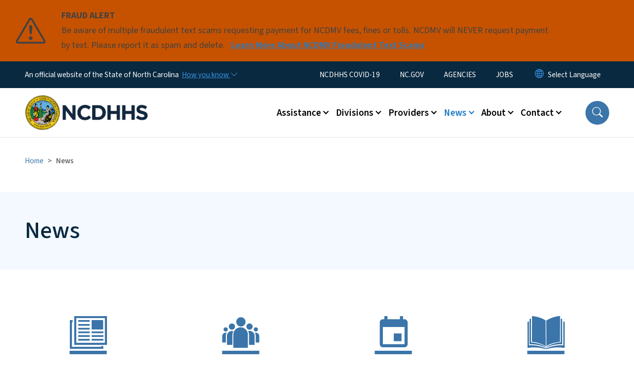

--- FILE ---
content_type: text/html; charset=UTF-8
request_url: https://www.ncdhhs.gov/news?field_press_release_terms_target_id=307&page=31
body_size: 59861
content:

<!DOCTYPE html>
<html lang="en" dir="ltr" prefix="og: https://ogp.me/ns#">
  <head>
    <meta name="color-scheme" content="only light">
    <meta charset="utf-8" />
<script async src="https://www.googletagmanager.com/gtag/js?id=UA-64719732-1"></script>
<script>window.dataLayer = window.dataLayer || [];function gtag(){dataLayer.push(arguments)};gtag("js", new Date());gtag("set", "developer_id.dMDhkMT", true);gtag("config", "UA-64719732-1", {"groups":"default","anonymize_ip":true,"page_placeholder":"PLACEHOLDER_page_path","allow_ad_personalization_signals":false});(function(w,d,s,l,i){w[l]=w[l]||[];w[l].push({'gtm.start': 
new Date().getTime(),event:'gtm.js'});var f=d.getElementsByTagName(s)[0], 
j=d.createElement(s),dl=l!='dataLayer'?'&l='+l:'';j.async=true;j.src= 
'https://www.googletagmanager.com/gtm.js?id='+i+dl;f.parentNode.insertBefore(j,f); 
})(window,document,'script','dataLayer','GTM-WXRGFKL');</script>
<meta name="description" content="NC DHHS news, events and press releases." />
<link rel="canonical" href="https://www.ncdhhs.gov/news" />
<meta name="Generator" content="Drupal 10 (https://www.drupal.org)" />
<meta name="MobileOptimized" content="width" />
<meta name="HandheldFriendly" content="true" />
<meta name="viewport" content="width=device-width, initial-scale=1, shrink-to-fit=no" />
<meta http-equiv="x-ua-compatible" content="ie=edge" />
<link rel="icon" href="https://files.nc.gov/dhhs/FAVICON.png?VersionId=zVneQ14tIdUFZNilAuN9wuTKiD_7QyUl" type="image/png" />

    <title>NC DHHS: News</title>
    <link rel="stylesheet" media="all" href="/sites/default/files/css/css_b7USVWuzi70dri5xZxpvxf06jgYK5Lv1n0DmYpoPkmQ.css?delta=0&amp;language=en&amp;theme=nc_barrio&amp;include=[base64]" />
<link rel="stylesheet" media="all" href="/sites/default/files/css/css_e587F07mdMdm9-U-aWbZW9GCJ-Sky_EB-zlPoZDaarA.css?delta=1&amp;language=en&amp;theme=nc_barrio&amp;include=[base64]" />
<link rel="stylesheet" media="all" href="//cdn.jsdelivr.net/npm/bootstrap@5.1.3/dist/css/bootstrap.min.css" />
<link rel="stylesheet" media="print" href="/sites/default/files/css/css_VtV1del7JwTpT3qojr6doeuPxoPvYdsbVbxF4qYKJdw.css?delta=3&amp;language=en&amp;theme=nc_barrio&amp;include=[base64]" />
<link rel="stylesheet" media="all" href="/sites/default/files/css/css_gW0XM9cdworcKIKr-to5Ojfl3FEzJe3pBIbvZLieCoo.css?delta=4&amp;language=en&amp;theme=nc_barrio&amp;include=[base64]" />
<link rel="stylesheet" media="print" href="/sites/default/files/css/css_e1lmvH3soUf6HZ_O5AicZVAsI69O2FDWEUWBavkagzQ.css?delta=5&amp;language=en&amp;theme=nc_barrio&amp;include=[base64]" />
<link rel="stylesheet" media="all" href="/sites/default/files/css/css_mCDneRJM_cogNKhfoh-D2nXOwsXCOzykfIMu8rTbKFA.css?delta=6&amp;language=en&amp;theme=nc_barrio&amp;include=[base64]" />

    
  </head>
  <body class="layout-no-sidebars has-featured-top page-node-915 path-node node--type-landing-page">
    <a href="#main-content" class="visually-hidden focusable skip-link">
      Skip to main content
    </a>
    
      <div class="dialog-off-canvas-main-canvas" data-off-canvas-main-canvas>
    <div id="page-wrapper">
  <div id="page">
    <header id="header" class="header" role="banner" aria-label="Site header">
                    <div class="highlighted container-fluid g-0">
          <div class="container-fluid section clearfix" role="alert">
              <div id="block-ncalertsblock-2" class="block block-ncalert block-nc-alert-block">
  
    
      <div class="content">
      
    <div id="alerts" data-alerts-hash="c894974485fc6cc84d713ac01c8c96e5" class="carousel slide alerts" data-bs-ride="false" data-bs-interval="10000" data-bs-touch="false">
    <div class="carousel-inner">
              <div class="carousel-item alert-item warning active" data-paths="">
          <div id="43d4377bdd75300b17f75dece6da7ca3" class="alert-box">
            <span class="alert-icon" aria-hidden="true">
              <svg xmlns="http://www.w3.org/2000/svg" width="60" height="60" fill="currentColor" class="bi bi-exclamation-triangle" viewBox="0 0 16 16">
              <path d="M7.938 2.016A.13.13 0 0 1 8.002 2a.13.13 0 0 1 .063.016.146.146 0 0 1 .054.057l6.857 11.667c.036.06.035.124.002.183a.163.163 0 0 1-.054.06.116.116 0 0 1-.066.017H1.146a.115.115 0 0 1-.066-.017.163.163 0 0 1-.054-.06.176.176 0 0 1 .002-.183L7.884 2.073a.147.147 0 0 1 .054-.057zm1.044-.45a1.13 1.13 0 0 0-1.96 0L.165 13.233c-.457.778.091 1.767.98 1.767h13.713c.889 0 1.438-.99.98-1.767L8.982 1.566z"/>
              <path d="M7.002 12a1 1 0 1 1 2 0 1 1 0 0 1-2 0zM7.1 5.995a.905.905 0 1 1 1.8 0l-.35 3.507a.552.552 0 0 1-1.1 0L7.1 5.995z"/>
              </svg>
            </span>
            <div class="message" role="alert">
              <strong class="alert-type">FRAUD ALERT</strong>
              <p>Be aware of multiple fraudulent text scams requesting payment for NCDMV fees, fines or tolls. NCDMV will NEVER request payment by text. Please report it as spam and delete.
                                  <a href="https://www.ncdot.gov/news/press-releases/Pages/2025/2025-06-03-ncdmv-scam-fraudulent-text-messages.aspx" class="alert-link" aria-label="Read More Be aware of multiple fraudulent text scams requesting payment for NCDMV fees, fines or tolls. NCDMV will NEVER request payment by text. Please report it as spam and delete.">
                                          Learn More About NCDMV Fraudulent Text Scams
                                      </a>
                              </p>
            </div>
          </div>
        </div>
              </div>

    </div>
  </div>
<div id="block-nc-barrio-styling" class="block-content-basic block block-block-content block-block-contentcfcc4714-a205-4a53-bc54-921b3c1ad6bf">
  
    
      <div class="content">
      
            <div class="clearfix text-formatted field field--name-body field--type-text-with-summary field--label-hidden field__item"><style>
article .paragraph--type--text:has(tableau-viz){
max-width: 100% !important;;
width: 100% !important;
margin: 0 auto;
}
article .paragraphs-item-one-column.px-5:has(tableau-viz) {
padding-left: 0 !important;
padding-right: 0 !important;
}
.paragraph--type--section.full-bleed .paragraph--type--text {
      max-width: 770px;
}
/* Temporary style to make CTA cards consistent heights */
.paragraph--type--cta-card {width:100%;}
.paragraph--type--cta-card a:has(.meta) {align-self: stretch;}
</style></div>
      
    </div>
  </div>


          </div>
        </div>
                              <div class="navbar" id="navbar-top">
                          
              
              <div class="official-website">
                <span class="d-none d-sm-inline">An official website of the State of North Carolina</span>
                <span class="d-sm-none d-inline">An official website of NC</span>
                <button
                  type="button"
                  data-bs-toggle="collapse"
                  data-bs-target="#officialNC"
                  aria-label="How you know"
                  aria-expanded="false"
                  aria-controls="collapseExample"
                  class="how-you-know-btn">
                  <span class="d-none d-sm-inline">How you know <i class="bi-chevron-down"></i></span>
                  <span class="d-sm-none d-inline"><i class="bi bi-info-circle"></i></span>
                </button>
              </div>
              <div class="collapse official-website" id="officialNC">
                <div class="privacy-security">
                  <div class="p-2">
                    <i class="bi bi-info-circle h3 float-start pe-2"></i>
                    <p>State Government websites value user privacy. To learn more, <a href="https://www.nc.gov/privacy">view our full privacy policy</a>.</p>
                  </div>
                  <div class="p-2">
                    <i class="bi bi-lock h3 float-start pe-2"></i>
                    <p>Secure websites use HTTPS certificates. A lock icon or https:// means you’ve safely connected to the official website.</p>
                  </div>
                </div>
              </div>
                              <div class="form-inline navbar-form ml-auto">
                    <section class="row region region-top-header-form">
    <nav role="navigation" aria-labelledby="block-utilitymenu-menu" id="block-utilitymenu" class="block block-menu navigation menu--enterprise-nav-menu">
            
  <div class="visually-hidden" id="block-utilitymenu-menu">Utility Menu</div>
  

        
                  <ul class="clearfix nav" data-component-id="bootstrap_barrio:menu">
                    <li class="nav-item">
                <a href="https://covid19.ncdhhs.gov/" class="nav-link nav-link-https--covid19ncdhhsgov-">NCDHHS COVID-19</a>
              </li>
                <li class="nav-item">
                <a href="https://www.nc.gov/" class="nav-link nav-link-https--wwwncgov-">NC.GOV</a>
              </li>
                <li class="nav-item">
                <a href="https://www.nc.gov/agencies" class="nav-link nav-link-https--wwwncgov-agencies">AGENCIES</a>
              </li>
                <li class="nav-item">
                <a href="https://www.nc.gov/jobs" class="nav-link nav-link-https--wwwncgov-jobs">JOBS</a>
              </li>
        </ul>
  



  </nav>
<div id="block-gtranslate-2" class="block block-gtranslate block-gtranslate-block">
  
    
      <div class="content">
      
<div class="gtranslate_wrapper"></div><script>window.gtranslateSettings = {"switcher_horizontal_position":"inline","switcher_vertical_position":"inline","horizontal_position":"inline","vertical_position":"inline","float_switcher_open_direction":"bottom","switcher_open_direction":"bottom","default_language":"en","native_language_names":1,"detect_browser_language":0,"add_new_line":1,"select_language_label":"Select Language","flag_size":32,"flag_style":"2d","globe_size":60,"alt_flags":[],"wrapper_selector":".gtranslate_wrapper","url_structure":"none","custom_domains":null,"languages":["en","ar","zh-TW","hi","pl","pt","ru","es","sr","vi","th","ht","hmn","km","lo","so","am"],"custom_css":""};</script><script>(function(){var js = document.createElement('script');js.setAttribute('src', 'https://cdn.gtranslate.net/widgets/latest/dropdown.js');js.setAttribute('data-gt-orig-url', '/news');js.setAttribute('data-gt-orig-domain', 'www.ncdhhs.gov');document.body.appendChild(js);})();</script>
    </div>
  </div>

  </section>

                </div>
                                      </div>
                <div class="navbar navbar-expand-xl" id="navbar-main">
                        <section class="nc_header region region-header">
          <a href="/" title="Home" rel="home" class="navbar-brand">
              <img src="https://files.nc.gov/dhhs/dhhs-logo.png?VersionId=Dhyqssg3vNb6LxP0hZJT3qqbhvnGtNwC" alt="Home" class="img-fluid d-inline-block align-top" />
                </a>
  
  </section>

                          <button class="navbar-toggler navbar-toggler-right collapsed" type="button" data-bs-toggle="collapse" data-bs-target="#CollapsingNavbar" aria-controls="CollapsingNavbar" aria-expanded="false" aria-label="Toggle navigation"><span class="navbar-toggler-icon"></span></button>
              <div class="collapse navbar-collapse justify-content-end" id="CollapsingNavbar">
                  <section class="main-menu-nav container-md  region region-primary-menu">
    <nav role="navigation" aria-label="Main Menu"  id="block-mainmenu-2" class="block block-menu navigation menu--main">
            
  <p class="visually-hidden" id="block-mainmenu-2-menu">Main menu</p>
  

        
              <ul class="clearfix navbar-nav">
    
    
          
      <li class="nav-item menu-item--expanded dropdown">
                          <a href="/assistance" class="nav-link dropdown-toggle nav-link--assistance" data-bs-toggle="dropdown" aria-expanded="false" aria-haspopup="true" role="button" data-drupal-link-system-path="node/3767">Assistance</a>
                                                      <ul class="dropdown-menu dropdown-menu-lg-end">
    
                                            <li class="dropdown-item landing-page "><a href="/assistance" class="nav-link nav-link--assistance" data-drupal-link-system-path="node/3767">Assistance</a></li>
    
          
      <li class="dropdown-item">
                          <a href="/assistance/ada-and-civil-rights-grievance-procedure" class="nav-link--assistance-ada-and-civil-rights-grievance-procedure" data-drupal-link-system-path="node/1876">ADA and Civil Rights Grievance Procedure</a>
              </li>
          
      <li class="dropdown-item menu-item--collapsed">
                          <a href="/assistance/division-aging-assistance" class="nav-link--assistance-division-aging-assistance" data-drupal-link-system-path="node/916">Division of Aging Assistance</a>
              </li>
          
      <li class="dropdown-item">
                          <a href="https://www.ncdhhs.gov/divisions/vocational-rehabilitation-services" class="nav-link-https--wwwncdhhsgov-divisions-vocational-rehabilitation-services">Assistive Technology</a>
              </li>
          
      <li class="dropdown-item menu-item--collapsed">
                          <a href="/assistance/childrens-services" class="nav-link--assistance-childrens-services" data-drupal-link-system-path="node/905">Children&#039;s Services</a>
              </li>
          
      <li class="dropdown-item">
                          <a href="https://www.ncdhhs.gov/divisions/mental-health-developmental-disabilities-and-substance-use-services/crisis-services" class="nav-link-https--wwwncdhhsgov-divisions-mental-health-developmental-disabilities-and-substance-use-services-crisis-services">Crisis Services</a>
              </li>
          
      <li class="dropdown-item">
                          <a href="https://www.ncdhhs.gov/divisions/dsb/deaf-blind-services" class="nav-link-https--wwwncdhhsgov-divisions-dsb-deaf-blind-services">Deaf-Blind Services </a>
              </li>
          
      <li class="dropdown-item menu-item--collapsed">
                          <a href="/assistance/disability-services" class="nav-link--assistance-disability-services" data-drupal-link-system-path="node/906">Disability Services</a>
              </li>
          
      <li class="dropdown-item menu-item--collapsed">
                          <a href="/assistance/guardianship" class="nav-link--assistance-guardianship" data-drupal-link-system-path="node/917">Guardianship</a>
              </li>
          
      <li class="dropdown-item menu-item--collapsed">
                          <a href="/assistance/hearing-loss" class="nav-link--assistance-hearing-loss" data-drupal-link-system-path="node/907">Hearing Loss</a>
              </li>
          
      <li class="dropdown-item menu-item--collapsed">
                          <a href="/assistance/low-income-services" class="nav-link--assistance-low-income-services" data-drupal-link-system-path="node/908">Low-Income Services</a>
              </li>
          
      <li class="dropdown-item">
                          <a href="/assistance/medicaid" class="nav-link--assistance-medicaid" data-drupal-link-system-path="node/1801">Medicaid</a>
              </li>
          
      <li class="dropdown-item">
                          <a href="/assistance/mental-health-and-substance-use-disorders" class="nav-link--assistance-mental-health-and-substance-use-disorders" data-drupal-link-system-path="node/909">Assistance with Mental Health, Developmental Disabilities, Substance Use and Traumatic Brain Injury</a>
              </li>
          
      <li class="dropdown-item">
                          <a href="https://www.ncdhhs.gov/divisions/mental-health-developmental-disabilities-and-substance-use-services/crisis-services" class="nav-link-https--wwwncdhhsgov-divisions-mental-health-developmental-disabilities-and-substance-use-services-crisis-services">Mental Health Crisis Services </a>
              </li>
          
      <li class="dropdown-item">
                          <a href="/assistance/notice-informing-individuals-about-nondiscrimination-and-accessibility-requirements" class="nav-link--assistance-notice-informing-individuals-about-nondiscrimination-and-accessibility-requirements" data-drupal-link-system-path="node/3744">Nondiscrimination and Accessibility Requirements</a>
              </li>
          
      <li class="dropdown-item">
                          <a href="/assistance/north-carolina-reproductive-health-services" class="nav-link--assistance-north-carolina-reproductive-health-services" data-drupal-link-system-path="node/918">North Carolina Reproductive Health Services</a>
              </li>
          
      <li class="dropdown-item">
                          <a href="/assistance/unemployment-services" class="nav-link--assistance-unemployment-services" data-drupal-link-system-path="node/3695">Unemployment Services</a>
              </li>
          
      <li class="dropdown-item">
                          <a href="/assistance/veterans-services" class="nav-link--assistance-veterans-services" data-drupal-link-system-path="node/919">Veteran&#039;s Services</a>
              </li>
          
      <li class="dropdown-item">
                          <a href="https://www.ncdhhs.gov/divisions/services-blind/vision-loss" class="nav-link-https--wwwncdhhsgov-divisions-services-blind-vision-loss">Vision Loss </a>
              </li>
          
      <li class="dropdown-item">
                          <a href="/assistance/vital-records" class="nav-link--assistance-vital-records" data-drupal-link-system-path="node/904">Vital Records</a>
              </li>
          
      <li class="dropdown-item menu-item--collapsed">
                          <a href="/assistance/disaster-preparation-and-recovery" class="nav-link--assistance-disaster-preparation-and-recovery" data-drupal-link-system-path="node/951">Disaster Preparation and Recovery</a>
              </li>
        </ul>
  
              </li>
          
      <li class="nav-item menu-item--expanded dropdown">
                          <a href="/divisions-and-programmatic-offices" class="nav-link dropdown-toggle nav-link--divisions-and-programmatic-offices" data-bs-toggle="dropdown" aria-expanded="false" aria-haspopup="true" role="button" data-drupal-link-system-path="node/1836">Divisions</a>
                                                      <ul class="dropdown-menu dropdown-menu-lg-end">
    
                                            <li class="dropdown-item landing-page "><a href="/divisions-and-programmatic-offices" class="nav-link nav-link--divisions-and-programmatic-offices" data-drupal-link-system-path="node/1836">Divisions</a></li>
    
          
      <li class="dropdown-item menu-item--collapsed">
                          <a href="/divisions/division-aging" class="nav-link--divisions-division-aging" data-drupal-link-system-path="node/922">Aging</a>
              </li>
          
      <li class="dropdown-item menu-item--collapsed">
                          <a href="/divisions/division-child-and-family-well-being" class="nav-link--divisions-division-child-and-family-well-being">Child and Family Well-Being</a>
              </li>
          
      <li class="dropdown-item menu-item--collapsed">
                          <a href="https://ncchildcare.ncdhhs.gov/" class="nav-link-https--ncchildcarencdhhsgov-">Child Development And Early Education </a>
              </li>
          
      <li class="dropdown-item menu-item--collapsed">
                          <a href="/divisions/disability-determination-services" class="nav-link--divisions-disability-determination-services" data-drupal-link-system-path="node/2114">Disability Determination Services</a>
              </li>
          
      <li class="dropdown-item menu-item--collapsed">
                          <a href="/eipd" class="nav-link--eipd" data-drupal-link-system-path="node/931">Employment and Independence for People with Disabilities</a>
              </li>
          
      <li class="dropdown-item menu-item--collapsed">
                          <a href="https://medicaid.ncdhhs.gov/" class="nav-link-https--medicaidncdhhsgov-">Health Benefits (NC Medicaid)</a>
              </li>
          
      <li class="dropdown-item menu-item--collapsed">
                          <a href="/divisions/health-service-regulation" class="nav-link--divisions-health-service-regulation" data-drupal-link-system-path="node/928">Health Service Regulation</a>
              </li>
          
      <li class="dropdown-item menu-item--collapsed">
                          <a href="/divisions/mhddsus" class="nav-link--divisions-mhddsus" data-drupal-link-system-path="node/924">Mental Health, Developmental Disabilities and Substance Use Services</a>
              </li>
          
      <li class="dropdown-item menu-item--collapsed">
                          <a href="/divisions/office-economic-opportunity" class="nav-link--divisions-office-economic-opportunity" data-drupal-link-system-path="node/3422">Office of Economic Opportunity</a>
              </li>
          
      <li class="dropdown-item menu-item--collapsed">
                          <a href="/divisions/office-minority-health-and-health-disparities" class="nav-link--divisions-office-minority-health-and-health-disparities" data-drupal-link-system-path="node/3494">Office of Minority Health and Health Disparities</a>
              </li>
          
      <li class="dropdown-item menu-item--collapsed">
                          <a href="/divisions/orh" class="nav-link--divisions-orh" data-drupal-link-system-path="node/932">Office of Rural Health</a>
              </li>
          
      <li class="dropdown-item menu-item--collapsed">
                          <a href="/divisions/public-health" class="nav-link--divisions-public-health" data-drupal-link-system-path="node/933">Public Health</a>
              </li>
          
      <li class="dropdown-item menu-item--collapsed">
                          <a href="/divisions/services-blind" class="nav-link--divisions-services-blind" data-drupal-link-system-path="node/925">Services for the Blind</a>
              </li>
          
      <li class="dropdown-item menu-item--collapsed">
                          <a href="/divisions/services-deaf-and-hard-hearing-dsdhh" class="nav-link--divisions-services-deaf-and-hard-hearing-dsdhh" data-drupal-link-system-path="node/927">Services for the Deaf and Hard of Hearing (DSDHH)</a>
              </li>
          
      <li class="dropdown-item menu-item--collapsed">
                          <a href="/divisions/social-services" class="nav-link--divisions-social-services" data-drupal-link-system-path="node/930">Social Services</a>
              </li>
          
      <li class="dropdown-item menu-item--collapsed">
                          <a href="/divisions/state-operated-healthcare-facilities" class="nav-link--divisions-state-operated-healthcare-facilities" data-drupal-link-system-path="node/921">State Operated Healthcare Facilities</a>
              </li>
        </ul>
  
              </li>
          
      <li class="nav-item menu-item--expanded dropdown">
                          <a href="/providers" class="nav-link dropdown-toggle nav-link--providers" data-bs-toggle="dropdown" aria-expanded="false" aria-haspopup="true" role="button" data-drupal-link-system-path="node/911">Providers</a>
                                                      <ul class="dropdown-menu dropdown-menu-lg-end">
    
                                            <li class="dropdown-item landing-page "><a href="/providers" class="nav-link nav-link--providers" data-drupal-link-system-path="node/911">Providers</a></li>
    
          
      <li class="dropdown-item menu-item--collapsed">
                          <a href="/providers/licensure" class="nav-link--providers-licensure" data-drupal-link-system-path="node/912">Licensure</a>
              </li>
          
      <li class="dropdown-item menu-item--collapsed">
                          <a href="/providers/provider-information" class="nav-link--providers-provider-information" data-drupal-link-system-path="node/913">Provider Information</a>
              </li>
          
      <li class="dropdown-item">
                          <a href="/providers/lme-mco-directory" class="nav-link--providers-lme-mco-directory" data-drupal-link-system-path="node/920">LME-MCO Directory</a>
              </li>
          
      <li class="dropdown-item">
                          <a href="https://policies.ncdhhs.gov/" class="nav-link-https--policiesncdhhsgov-">Policies, Manuals and Forms</a>
              </li>
        </ul>
  
              </li>
          
      <li class="nav-item menu-item--expanded active dropdown">
                          <a href="/news" class="nav-link active dropdown-toggle nav-link--news" data-bs-toggle="dropdown" aria-expanded="false" aria-haspopup="true" role="button" data-drupal-link-system-path="node/915">News</a>
                                                      <ul class="dropdown-menu dropdown-menu-lg-end">
    
                                            <li class="dropdown-item landing-page "><a href="/news" class="nav-link nav-link--news" data-drupal-link-system-path="node/915">News</a></li>
    
          
      <li class="dropdown-item">
                          <a href="/press-releases" class="nav-link--press-releases" data-drupal-link-system-path="press-releases">Press Releases</a>
              </li>
          
      <li class="dropdown-item">
                          <a href="/upcoming-events" class="nav-link--upcoming-events" data-drupal-link-system-path="upcoming-events">Events</a>
              </li>
          
      <li class="dropdown-item">
                          <a href="/news/newsletter-articles" class="nav-link--news-newsletter-articles" data-drupal-link-system-path="news/newsletter-articles">Newsletter Articles</a>
              </li>
          
      <li class="dropdown-item">
                          <a href="/news/follow-ncdhhs-social-media" class="nav-link--news-follow-ncdhhs-social-media" data-drupal-link-system-path="node/4279">Follow NCDHHS on Social Media</a>
              </li>
        </ul>
  
              </li>
          
      <li class="nav-item menu-item--expanded dropdown">
                          <a href="/about-dhhs" class="nav-link dropdown-toggle nav-link--about-dhhs" data-bs-toggle="dropdown" aria-expanded="false" aria-haspopup="true" role="button" data-drupal-link-system-path="node/914">About</a>
                                                      <ul class="dropdown-menu dropdown-menu-lg-end">
    
                                            <li class="dropdown-item landing-page "><a href="/about-dhhs" class="nav-link nav-link--about-dhhs" data-drupal-link-system-path="node/914">About</a></li>
    
          
      <li class="dropdown-item menu-item--collapsed">
                          <a href="/about/administrative-divisions-and-offices" class="nav-link--about-administrative-divisions-and-offices" data-drupal-link-system-path="node/1786">Administrative Offices</a>
              </li>
          
      <li class="dropdown-item menu-item--collapsed">
                          <a href="/about/data-dashboards-action-planswhite-papers" class="nav-link--about-data-dashboards-action-planswhite-papers" data-drupal-link-system-path="node/3477">Data Dashboards, Action Plans/White Papers</a>
              </li>
          
      <li class="dropdown-item menu-item--collapsed">
                          <a href="/about/department-initiatives" class="nav-link--about-department-initiatives" data-drupal-link-system-path="node/1875">Department Initiatives</a>
              </li>
          
      <li class="dropdown-item menu-item--collapsed">
                          <a href="/about/dhhs-mission-vision-values-and-goals" class="nav-link--about-dhhs-mission-vision-values-and-goals" data-drupal-link-system-path="node/937">DHHS Mission, Vision, Values and Goals</a>
              </li>
          
      <li class="dropdown-item">
                          <a href="https://www.ncdhhs.gov/about/administrative-offices/office-secretary/secretarial-directives" class="nav-link-https--wwwncdhhsgov-about-administrative-offices-office-secretary-secretarial-directives">Directives</a>
              </li>
          
      <li class="dropdown-item">
                          <a href="/about/federal-government-shutdown" class="nav-link--about-federal-government-shutdown" data-drupal-link-system-path="node/2292">Federal Government Shutdown</a>
              </li>
          
      <li class="dropdown-item menu-item--collapsed">
                          <a href="/about/grant-opportunities" class="nav-link--about-grant-opportunities" data-drupal-link-system-path="node/1852">Grant Opportunities</a>
              </li>
          
      <li class="dropdown-item menu-item--collapsed">
                          <a href="/about/leadership" class="nav-link--about-leadership" data-drupal-link-system-path="node/940">Leadership</a>
              </li>
          
      <li class="dropdown-item">
                          <a href="/about/overview" class="nav-link--about-overview" data-drupal-link-system-path="node/1784">Overview</a>
              </li>
          
      <li class="dropdown-item menu-item--collapsed">
                          <a href="/about/priority-goals" class="nav-link--about-priority-goals" data-drupal-link-system-path="node/3250">Priority Goals</a>
              </li>
        </ul>
  
              </li>
          
      <li class="nav-item menu-item--expanded dropdown">
                          <a href="/contact" class="nav-link dropdown-toggle nav-link--contact" data-bs-toggle="dropdown" aria-expanded="false" aria-haspopup="true" role="button" data-drupal-link-system-path="node/1799">Contact</a>
                                                      <ul class="dropdown-menu dropdown-menu-lg-end">
    
                                            <li class="dropdown-item landing-page "><a href="/contact" class="nav-link nav-link--contact" data-drupal-link-system-path="node/1799">Contact</a></li>
    
          
      <li class="dropdown-item">
                          <a href="/contact/division-contacts" class="nav-link--contact-division-contacts" data-drupal-link-system-path="node/259">Division Contacts</a>
              </li>
          
      <li class="dropdown-item">
                          <a href="/contact/hotlines" class="nav-link--contact-hotlines" data-drupal-link-system-path="node/260">Hotlines</a>
              </li>
          
      <li class="dropdown-item">
                          <a href="/contact/report-fraud" class="nav-link--contact-report-fraud" data-drupal-link-system-path="node/1800">Report Fraud</a>
              </li>
          
      <li class="dropdown-item">
                          <a href="/contact/vendor-resources" class="nav-link--contact-vendor-resources" data-drupal-link-system-path="node/2575">Vendor Resources</a>
              </li>
        </ul>
  
              </li>
        </ul>
  


  </nav>
<nav role="navigation" aria-labelledby="block-utilitymenu-2-menu" id="block-utilitymenu-2" class="block block-menu navigation menu--enterprise-nav-menu">
            
  <h2 class="visually-hidden" id="block-utilitymenu-2-menu">Utility Menu</h2>
  

        
                  <ul class="clearfix nav" data-component-id="bootstrap_barrio:menu">
                    <li class="nav-item">
                <a href="https://covid19.ncdhhs.gov/" class="nav-link nav-link-https--covid19ncdhhsgov-">NCDHHS COVID-19</a>
              </li>
                <li class="nav-item">
                <a href="https://www.nc.gov/" class="nav-link nav-link-https--wwwncgov-">NC.GOV</a>
              </li>
                <li class="nav-item">
                <a href="https://www.nc.gov/agencies" class="nav-link nav-link-https--wwwncgov-agencies">AGENCIES</a>
              </li>
                <li class="nav-item">
                <a href="https://www.nc.gov/jobs" class="nav-link nav-link-https--wwwncgov-jobs">JOBS</a>
              </li>
        </ul>
  



  </nav>

  </section>

                  <div class="form-inline navbar-form justify-content-end">
                    
                    <div id="search-icon" tabindex="0" role="button" aria-pressed="false" aria-label="Search"><i class="bi bi-search"></i></div>
                  </div>
              </div>
                                            </div>
          </header>
                  <div class="featured-top">
          <aside class="featured-top__inner section container-fluid clearfix" role="complementary">
              <section class="container-fluid region region-featured-top">
    <div id="block-ncsearchblock-2" class="block block-ncsearch block-nc-search-block">
  
    
      <div class="content">
      
<form class="nc-search-block-form" data-drupal-selector="nc-search-block-form" action="/search/cse" method="get" id="nc-search-block-form" accept-charset="UTF-8">
  




        
  <div class="js-form-item js-form-type-search form-type-search js-form-item-keys form-item-keys form-no-label mb-3">
          <label for="edit-keys" class="visually-hidden">Search</label>
                    <input title="Enter the terms you wish to search for." data-drupal-selector="edit-keys" data-msg-maxlength="Search field has a maximum length of 128." type="search" id="edit-keys" name="keys" value="" size="15" maxlength="128" class="form-search form-control" />

                      </div>
<div data-drupal-selector="edit-actions" class="form-actions js-form-wrapper form-wrapper mb-3" id="edit-actions"><input id="search-button" aria-label="search" role="search" data-drupal-selector="edit-submit" type="submit" value="Search" class="button js-form-submit form-submit btn btn-primary form-control" />
</div>

</form>

    </div>
  </div>
<div class="views-element-container block block-views block-views-blocksite-page-hero-image-block-1" id="block-views-block-site-page-hero-image-block-1">
  
    
      <div class="content">
      <div><div class="view view-site-page-hero-image view-id-site_page_hero_image view-display-id-block_1 js-view-dom-id-c68b26ba48c82fb77c4efea2b44c3de8c717651789514c43bc22c2e911c5c82f">
  
    
      
  
          </div>
</div>

    </div>
  </div>

  </section>

                      </aside>
        </div>
              <div id="main-wrapper" class="layout-main-wrapper clearfix">
              <div id="main" class="container-fluid ">
                                          <div id="block-breadcrumbs" class="block block-system block-system-breadcrumb-block">
  
    
      <div class="content">
      
  <nav role="navigation" aria-label="breadcrumb" style="">
  <ol class="breadcrumb">
            <li class="breadcrumb-item">
        <a href="/">Home</a>
      </li>
        </ol>
</nav>


    </div>
  </div>


          <div class="row row-offcanvas row-offcanvas-left clearfix">
            <main class="main-content col order-first" id="content" role="main">
              <section class="section">
                <a id="main-content" tabindex="-1"></a>
                  <div data-drupal-messages-fallback class="hidden"></div>

<article class="node node--type-landing-page node--view-mode-full clearfix">
  <header>
    
          <h1 class="node__title landing_page__title--no-image"><span class="field field--name-title field--type-string field--label-hidden">News</span>
</h1>
        
      </header>
  <div class="node__content clearfix">
        
      <div class="field field--name-field-bands field--type-entity-reference-revisions field--label-hidden field__items">
              <div class="field__item">
      <div data-component-id="nc_barrio:section" class="paragraph paragraph--type--section paragraph--view-mode--full  pad-none  full-bleed container-fluid" >
                <section class="paragraphs-item-four-column layout layout--fourcol-section px-5" about="" typeof=""
  >
     
    <div class="layout layout--fourcol-section row gx-5">
              <div  class="layout__region layout__region--first col-xl-3 col-lg-6 col-sm-12">
              <div class="paragraph paragraph--type--cta-card paragraph--view-mode--full">
                <a href="/news/press-releases">  <div class="meta">
              <span class="icon-nc-newspaper" aria-hidden="true"></span>
            <h3 itemprop="name">Press Releases</h3>
              <p>NCDHHS Press Releases</p>
        </div>
</a>    </div>

        </div>
      
              <div  class="layout__region layout__region--second col-xl-3 col-lg-6 col-sm-12">
              <div class="paragraph paragraph--type--cta-card paragraph--view-mode--full">
                <a href="/about/administrative-divisions-offices/office-of-communications">  <div class="meta">
              <span class="icon-nc-group-people" aria-hidden="true"></span>
            <h3 itemprop="name">Media Contact</h3>
              <p>NCDHHS Media Contact</p>
        </div>
</a>    </div>

        </div>
      
              <div  class="layout__region layout__region--third col-xl-3 col-lg-6 col-sm-12">
              <div class="paragraph paragraph--type--cta-card paragraph--view-mode--full">
                <a href="/events">  <div class="meta">
              <span class="icon-event" aria-hidden="true"></span>
            <h3 itemprop="name">Events</h3>
              <p>NCDHHS Events</p>
        </div>
</a>    </div>

        </div>
      
              <div  class="layout__region layout__region--fourth col-xl-3 col-lg-6 col-sm-12">
              <div class="paragraph paragraph--type--cta-card paragraph--view-mode--full">
                <a href="/news/newsletter-articles">  <div class="meta">
              <span class="icon-nc-libraries" aria-hidden="true"></span>
            <h3 itemprop="name">Newsletter Articles</h3>
              <p>NCDHHS Newsletter Articles</p>
        </div>
</a>    </div>

        </div>
              </div>
  </section>

      </div>

</div>
              <div class="field__item">
      <div data-component-id="nc_barrio:section" class="paragraph paragraph--type--section paragraph--view-mode--full  pad-small  full-bleed container-fluid" >
                <section class="paragraphs-item-four-column layout layout--fourcol-section px-5" about="" typeof=""
  >
     
    <div class="layout layout--fourcol-section row gx-5">
              <div  class="layout__region layout__region--first col-xl-3 col-lg-6 col-sm-12">
              <div class="paragraph paragraph--type--cta-card paragraph--view-mode--full">
                <a href="https://us4.list-manage.com/subscribe?u=58ec19aaea4630b1baad0e5e4&amp;id=dbdaf4daf2">  <div class="meta">
              <span class="icon-markunread-mailbox" aria-hidden="true"></span>
            <h3 itemprop="name">Newsletter Sign Up</h3>
              <p>Sign up for the NCDHHS Newsletter</p>
        </div>
</a>    </div>

        </div>
      
              <div  class="layout__region layout__region--second col-xl-3 col-lg-6 col-sm-12">
              <div class="paragraph paragraph--type--cta-card paragraph--view-mode--full">
                <a href="https://mailchi.mp/dhhs/pressreleasesignup">  <div class="meta">
              <span class="icon-feed" aria-hidden="true"></span>
            <h3 itemprop="name">Press Release Sign Up</h3>
              <p>Sign up for NCDHHS Press Releases</p>
        </div>
</a>    </div>

        </div>
      
              <div  class="layout__region layout__region--third col-xl-3 col-lg-6 col-sm-12">
              <div class="paragraph paragraph--type--cta-card paragraph--view-mode--full">
                <a href="/follow-ncdhhs-social-media">  <div class="meta">
              <span class="icon-nc-online-service" aria-hidden="true"></span>
            <h3 itemprop="name">Social Media</h3>
              <p>Follow NCDHHS on Social Media</p>
        </div>
</a>    </div>

        </div>
      
              <div  class="layout__region layout__region--fourth col-xl-3 col-lg-6 col-sm-12">
          
        </div>
              </div>
  </section>

      </div>

</div>
          </div>
  


          </div>
</article>


              </section>
            </main>
                                  </div>
        </div>
          </div>
    <nav class="back-to-top" aria-label="Back to top"><a title="Back to top" href="#navbar-top"><i class="bi-box-arrow-in-up" role="img" aria-label="Back to top arrow"></i></a></nav>
        <footer class="site-footer">
              <div class="container-fluid">
                      <div class="site-footer__top clearfix">
                <section class="row region region-footer-first">
    <div id="block-contactinformation-2" class="block-content-basic block block-block-content block-block-content7f4494ab-15b6-44e8-89d2-ce76db54738c">
  
      <h2>Contact Information</h2>
    
      <div class="content">
      
            <div class="clearfix text-formatted field field--name-body field--type-text-with-summary field--label-hidden field__item"><div class="notranslate" itemscope itemtype="http://schema.org/Organization">
<p><strong>NC Department of Health and Human Services</strong><br>
2001 Mail Service Center<br>
Raleigh, NC 27699-2000<br>
<br>
<strong>Customer Service Center:&nbsp;</strong>1-800-662-7030<br>
Visit <a href="https://relaync.com/tty/">RelayNC</a>&nbsp;for information about TTY services.</p>
</div>
</div>
      
    </div>
  </div>

  </section>

              
                <section class="row region region-footer-third">
    <div id="block-followus-2" class="block block-ncblocks block-ncblocks-follow-site-block">
  
      <h2>Follow Us</h2>
    
      <div class="content">
      
<div class="social-links">
  <div class="item-list">
    <ul>
              <li>
          <a href="https://www.facebook.com/ncdhhs/" itemprop="url">
            <svg xmlns="http://www.w3.org/2000/svg" fill="currentColor" class="bi bi-facebook" viewBox="0 0 16 16" role="img" aria-label="Facebook">
              <path d="M16 8.049c0-4.446-3.582-8.05-8-8.05C3.58 0-.002 3.603-.002 8.05c0 4.017 2.926 7.347 6.75 7.951v-5.625h-2.03V8.05H6.75V6.275c0-2.017 1.195-3.131 3.022-3.131.876 0 1.791.157 1.791.157v1.98h-1.009c-.993 0-1.303.621-1.303 1.258v1.51h2.218l-.354 2.326H9.25V16c3.824-.604 6.75-3.934 6.75-7.951"/>
            </svg>
          </a>
        </li>
      
              <li>
          <a href="https://twitter.com/ncdhhs">
            <svg xmlns="http://www.w3.org/2000/svg" fill="currentColor" class="bi bi-twitter-x" viewBox="0 0 16 16" role="img" aria-label="X">
              <path d="M12.6.75h2.454l-5.36 6.142L16 15.25h-4.937l-3.867-5.07-4.425 5.07H.316l5.733-6.57L0 .75h5.063l3.495 4.633L12.601.75Zm-.86 13.028h1.36L4.323 2.145H2.865z"/>
            </svg>
          </a>
        </li>
      
      
              <li>
          <a href="https://www.instagram.com/ncdhhs/" itemprop="url">
            <svg xmlns="http://www.w3.org/2000/svg" fill="currentColor" class="bi bi-instagram" viewBox="0 0 16 16" role="img" aria-label="Instagram">
              <path d="M8 0C5.829 0 5.556.01 4.703.048 3.85.088 3.269.222 2.76.42a3.9 3.9 0 0 0-1.417.923A3.9 3.9 0 0 0 .42 2.76C.222 3.268.087 3.85.048 4.7.01 5.555 0 5.827 0 8.001c0 2.172.01 2.444.048 3.297.04.852.174 1.433.372 1.942.205.526.478.972.923 1.417.444.445.89.719 1.416.923.51.198 1.09.333 1.942.372C5.555 15.99 5.827 16 8 16s2.444-.01 3.298-.048c.851-.04 1.434-.174 1.943-.372a3.9 3.9 0 0 0 1.416-.923c.445-.445.718-.891.923-1.417.197-.509.332-1.09.372-1.942C15.99 10.445 16 10.173 16 8s-.01-2.445-.048-3.299c-.04-.851-.175-1.433-.372-1.941a3.9 3.9 0 0 0-.923-1.417A3.9 3.9 0 0 0 13.24.42c-.51-.198-1.092-.333-1.943-.372C10.443.01 10.172 0 7.998 0zm-.717 1.442h.718c2.136 0 2.389.007 3.232.046.78.035 1.204.166 1.486.275.373.145.64.319.92.599s.453.546.598.92c.11.281.24.705.275 1.485.039.843.047 1.096.047 3.231s-.008 2.389-.047 3.232c-.035.78-.166 1.203-.275 1.485a2.5 2.5 0 0 1-.599.919c-.28.28-.546.453-.92.598-.28.11-.704.24-1.485.276-.843.038-1.096.047-3.232.047s-2.39-.009-3.233-.047c-.78-.036-1.203-.166-1.485-.276a2.5 2.5 0 0 1-.92-.598 2.5 2.5 0 0 1-.6-.92c-.109-.281-.24-.705-.275-1.485-.038-.843-.046-1.096-.046-3.233s.008-2.388.046-3.231c.036-.78.166-1.204.276-1.486.145-.373.319-.64.599-.92s.546-.453.92-.598c.282-.11.705-.24 1.485-.276.738-.034 1.024-.044 2.515-.045zm4.988 1.328a.96.96 0 1 0 0 1.92.96.96 0 0 0 0-1.92m-4.27 1.122a4.109 4.109 0 1 0 0 8.217 4.109 4.109 0 0 0 0-8.217m0 1.441a2.667 2.667 0 1 1 0 5.334 2.667 2.667 0 0 1 0-5.334"/>
            </svg>
          </a>
        </li>
      
      
      
              <li>
          <a href="https://www.youtube.com/user/ncdhhs/featured" itemprop="url">
            <svg xmlns="http://www.w3.org/2000/svg" fill="currentColor" class="bi bi-youtube" viewBox="0 0 16 16" role="img" aria-label="YouTube">
              <path d="M8.051 1.999h.089c.822.003 4.987.033 6.11.335a2.01 2.01 0 0 1 1.415 1.42c.101.38.172.883.22 1.402l.01.104.022.26.008.104c.065.914.073 1.77.074 1.957v.075c-.001.194-.01 1.108-.082 2.06l-.008.105-.009.104c-.05.572-.124 1.14-.235 1.558a2.01 2.01 0 0 1-1.415 1.42c-1.16.312-5.569.334-6.18.335h-.142c-.309 0-1.587-.006-2.927-.052l-.17-.006-.087-.004-.171-.007-.171-.007c-1.11-.049-2.167-.128-2.654-.26a2.01 2.01 0 0 1-1.415-1.419c-.111-.417-.185-.986-.235-1.558L.09 9.82l-.008-.104A31 31 0 0 1 0 7.68v-.123c.002-.215.01-.958.064-1.778l.007-.103.003-.052.008-.104.022-.26.01-.104c.048-.519.119-1.023.22-1.402a2.01 2.01 0 0 1 1.415-1.42c.487-.13 1.544-.21 2.654-.26l.17-.007.172-.006.086-.003.171-.007A100 100 0 0 1 7.858 2zM6.4 5.209v4.818l4.157-2.408z"/>
            </svg>
          </a>
        </li>
      
      
              <li>
          <a href="https://www.linkedin.com/company/ncdhhs/" itemprop="url">
            <svg xmlns="http://www.w3.org/2000/svg" fill="currentColor" class="bi bi-linkedin" viewBox="0 0 16 16" role="img" aria-label="LinkedIn">
              <path d="M0 1.146C0 .513.526 0 1.175 0h13.65C15.474 0 16 .513 16 1.146v13.708c0 .633-.526 1.146-1.175 1.146H1.175C.526 16 0 15.487 0 14.854zm4.943 12.248V6.169H2.542v7.225zm-1.2-8.212c.837 0 1.358-.554 1.358-1.248-.015-.709-.52-1.248-1.342-1.248S2.4 3.226 2.4 3.934c0 .694.521 1.248 1.327 1.248zm4.908 8.212V9.359c0-.216.016-.432.08-.586.173-.431.568-.878 1.232-.878.869 0 1.216.662 1.216 1.634v3.865h2.401V9.25c0-2.22-1.184-3.252-2.764-3.252-1.274 0-1.845.7-2.165 1.193v.025h-.016l.016-.025V6.169h-2.4c.03.678 0 7.225 0 7.225z"/>
            </svg>
          </a>
        </li>
      

           
    
    </ul>
  </div>
</div>

    </div>
  </div>

  </section>

            </div>
                                <div class="site-footer__bottom">
                <section class="row region region-site-footer">
    <nav role="navigation" aria-labelledby="block-networkmenu-2-menu" id="block-networkmenu-2" class="block block-menu navigation menu--network-menu">
            
  <h2 class="visually-hidden" id="block-networkmenu-2-menu">Network Menu</h2>
  

        
                  <ul class="clearfix nav" data-component-id="bootstrap_barrio:menu">
                    <li class="nav-item">
                <a href="/employee-directory" class="nav-link nav-link--employee-directory" data-drupal-link-system-path="employee-directory">Employee Directory</a>
              </li>
                <li class="nav-item">
                <a href="https://nc.gov/" title="The State of North Carolina" class="nav-link nav-link-https--ncgov-">nc.gov</a>
              </li>
                <li class="nav-item">
                <a href="/webform/user_feedback?source_entity_type=ENTITY_TYPE&amp;source_entity_id=ENTITY_ID" class="webform-dialog webform-dialog-mobile nav-link webform-dialog webform-dialog-mobile nav-link--webform-user-feedbacksource-entity-typeentity-typesource-entity-identity-id" title="Website User Feedback Form" data-drupal-link-query="{&quot;source_entity_id&quot;:&quot;ENTITY_ID&quot;,&quot;source_entity_type&quot;:&quot;ENTITY_TYPE&quot;}" data-drupal-link-system-path="webform/user_feedback">Website Feedback</a>
              </li>
                <li class="nav-item">
                <a href="https://www.nc.gov/accessibility" title="Accessibility of State of North Carolina Websites" class="nav-link nav-link-https--wwwncgov-accessibility">Accessibility</a>
              </li>
                <li class="nav-item">
                <a href="https://www.nc.gov/disclaimer-terms-use" title="Terms of Use" class="nav-link nav-link-https--wwwncgov-disclaimer-terms-use">Disclaimer &amp; Terms of Use</a>
              </li>
                <li class="nav-item">
                <a href="https://www.nc.gov/privacy" title="State of North Carolina Privacy Policy" class="nav-link nav-link-https--wwwncgov-privacy">Privacy Policy</a>
              </li>
                <li class="nav-item">
                <a href="https://www.nc.gov/government/open-budget" title="State of North Carolina Open Budget" class="nav-link nav-link-https--wwwncgov-government-open-budget">Open Budget</a>
              </li>
        </ul>
  



  </nav>

  </section>

              <div class="branding"><a href="https://it.nc.gov/services/digital-services">Hosted on Digital Commons</a></div>
            </div>
                  </div>
          </footer>
  </div>
</div>

  </div>

    
    <script type="application/json" data-drupal-selector="drupal-settings-json">{"path":{"baseUrl":"\/","pathPrefix":"","currentPath":"node\/915","currentPathIsAdmin":false,"isFront":false,"currentLanguage":"en","currentQuery":{"field_press_release_terms_target_id":"307","page":"31"}},"pluralDelimiter":"\u0003","suppressDeprecationErrors":true,"ajaxPageState":{"libraries":"[base64]","theme":"nc_barrio","theme_token":null},"ajaxTrustedUrl":{"\/search\/cse":true},"clientside_validation_jquery":{"validate_all_ajax_forms":2,"force_validate_on_blur":true,"force_html5_validation":false,"messages":{"required":"This field is required.","remote":"Please fix this field.","email":"Please enter a valid email address.","url":"Please enter a valid URL.","date":"Please enter a valid date.","dateISO":"Please enter a valid date (ISO).","number":"Please enter a valid number.","digits":"Please enter only digits.","equalTo":"Please enter the same value again.","maxlength":"Please enter no more than {0} characters.","minlength":"Please enter at least {0} characters.","rangelength":"Please enter a value between {0} and {1} characters long.","range":"Please enter a value between {0} and {1}.","max":"Please enter a value less than or equal to {0}.","min":"Please enter a value greater than or equal to {0}.","step":"Please enter a multiple of {0}."}},"google_analytics":{"account":"UA-64719732-1","trackOutbound":true,"trackMailto":true,"trackTel":true,"trackDownload":true,"trackDownloadExtensions":"7z|aac|arc|arj|asf|asx|avi|bin|csv|doc(x|m)?|dot(x|m)?|exe|flv|gif|gz|gzip|hqx|jar|jpe?g|js|mp(2|3|4|e?g)|mov(ie)?|msi|msp|pdf|phps|png|ppt(x|m)?|pot(x|m)?|pps(x|m)?|ppam|sld(x|m)?|thmx|qtm?|ra(m|r)?|sea|sit|tar|tgz|torrent|txt|wav|wma|wmv|wpd|xls(x|m|b)?|xlt(x|m)|xlam|xml|z|zip"},"linkpurpose":{"domain":"https:\/\/www.ncdhhs.gov","ignore":"#toolbar-administration a","purposeDocumentMessage":"Link downloads document","purposeDocumentIconType":"html","purposeDocumentIconPosition":"beforeend","purposeDownloadMessage":"Link downloads file","purposeDownloadIconType":"html","purposeDownloadIconPosition":"beforeend","purposeAppMessage":"Link opens app","purposeAppIconType":"html","purposeAppIconPosition":"beforeend","purposeExternalMessage":"Link is external","purposeExternalIconType":"html","purposeExternalIconPosition":"beforeend","purposeMailMessage":"Link sends email","purposeMailIconType":"html","purposeMailIconPosition":"beforeend","purposeTelMessage":"Link opens phone app","purposeTelIconType":"html","purposeTelIconPosition":"beforeend","purposeNewWindow":true,"purposeNewWindowMessage":"Opens in new window","purposeNewWindowIconType":"html","purposeNewWindowIconPosition":"beforeend","css_url":"\/modules\/contrib\/linkpurpose"},"nc_breadcrumb":{"activeTrailInfo":{"News":"\/news"}},"webform":{"dialog":{"options":{"narrow":{"title":"Narrow","width":600},"mobile":{"title":"Mobile"},"normal":{"title":"Normal","width":800},"wide":{"title":"Wide","width":1000}},"entity_type":"node","entity_id":"915"}},"nc_alerts":{"options":{"slideTransition":"goDown","nav":true,"autoplayTimeout":500,"items":1,"mouseDrag":false,"callbacks":true,"autoHeight":true,"navText":["\u003Ci class=\u0022icon-chevron-left\u0022\u003E\u003C\/i\u003E","\u003Ci class=\u0022icon-chevron-right\u0022\u003E\u003C\/i\u003E"]}},"nc_json_views":{"documentFilePath":null},"nc_search":{"searchblock":1},"user":{"uid":0,"permissionsHash":"c2dd72b5f5b5900111dca292310a5779880365afb743e049eb0b5ad01c306c8d"}}</script>
<script src="/core/assets/vendor/jquery/jquery.min.js?v=3.7.1"></script>
<script src="/core/assets/vendor/once/once.min.js?v=1.0.1"></script>
<script src="/core/misc/drupalSettingsLoader.js?v=10.4.3"></script>
<script src="/core/misc/drupal.js?v=10.4.3"></script>
<script src="/core/misc/drupal.init.js?v=10.4.3"></script>
<script src="/core/misc/debounce.js?v=10.4.3"></script>
<script src="/core/assets/vendor/jquery.ui/ui/version-min.js?v=10.4.3"></script>
<script src="/core/assets/vendor/jquery.ui/ui/data-min.js?v=10.4.3"></script>
<script src="/core/assets/vendor/jquery.ui/ui/disable-selection-min.js?v=10.4.3"></script>
<script src="/core/assets/vendor/jquery.ui/ui/jquery-patch-min.js?v=10.4.3"></script>
<script src="/core/assets/vendor/jquery.ui/ui/scroll-parent-min.js?v=10.4.3"></script>
<script src="/core/assets/vendor/jquery.ui/ui/unique-id-min.js?v=10.4.3"></script>
<script src="/core/assets/vendor/jquery.ui/ui/focusable-min.js?v=10.4.3"></script>
<script src="/core/assets/vendor/jquery.ui/ui/keycode-min.js?v=10.4.3"></script>
<script src="/core/assets/vendor/jquery.ui/ui/plugin-min.js?v=10.4.3"></script>
<script src="/core/assets/vendor/jquery.ui/ui/widget-min.js?v=10.4.3"></script>
<script src="/core/assets/vendor/jquery.ui/ui/labels-min.js?v=10.4.3"></script>
<script src="/core/assets/vendor/jquery.ui/ui/widgets/controlgroup-min.js?v=10.4.3"></script>
<script src="/core/assets/vendor/jquery.ui/ui/form-reset-mixin-min.js?v=10.4.3"></script>
<script src="/core/assets/vendor/jquery.ui/ui/widgets/mouse-min.js?v=10.4.3"></script>
<script src="/core/assets/vendor/jquery.ui/ui/widgets/checkboxradio-min.js?v=10.4.3"></script>
<script src="/core/assets/vendor/jquery.ui/ui/widgets/draggable-min.js?v=10.4.3"></script>
<script src="/core/assets/vendor/jquery.ui/ui/widgets/resizable-min.js?v=10.4.3"></script>
<script src="/core/assets/vendor/jquery.ui/ui/widgets/button-min.js?v=10.4.3"></script>
<script src="/core/assets/vendor/jquery.ui/ui/widgets/dialog-min.js?v=10.4.3"></script>
<script src="/core/assets/vendor/tabbable/index.umd.min.js?v=6.2.0"></script>
<script src="/core/assets/vendor/tua-body-scroll-lock/tua-bsl.umd.min.js?v=10.4.3"></script>
<script src="/themes/contrib/bootstrap_barrio/js/barrio.js?v=10.4.3"></script>
<script src="https://cdn.jsdelivr.net/npm/jquery-validation@1.21.0/dist/jquery.validate.min.js"></script>
<script src="/modules/contrib/clientside_validation/clientside_validation_jquery/js/cv.jquery.ife.js?t6rt30"></script>
<script src="/modules/contrib/clientside_validation/clientside_validation_jquery/js/cv.jquery.validate.js?t6rt30"></script>
<script src="/modules/contrib/google_analytics/js/google_analytics.js?v=10.4.3"></script>
<script src="/modules/contrib/linkpurpose/library/js/linkpurpose.min.js?t6rt30"></script>
<script src="/modules/contrib/linkpurpose/js/linkpurpose-drupal.js?t6rt30"></script>
<script src="//cdn.jsdelivr.net/npm/bootstrap@5.1.3/dist/js/bootstrap.bundle.min.js"></script>
<script src="/themes/custom/nc_barrio/js/modules/textEditorDatatables.js?v=1.9"></script>
<script src="/themes/custom/nc_barrio/src/js/modules/nc.fileicons.js?v=1"></script>
<script src="/themes/custom/nc_barrio/js/global.js?v=1.86"></script>
<script src="/themes/custom/nc_barrio/js/modules/nc.search.js?v=1.86"></script>
<script src="/themes/custom/nc_barrio/js/modules/nc.analytics.js?v=1.86"></script>
<script src="/themes/custom/nc_barrio/js/modules/nc.gtranslate.js?v=1.4"></script>
<script src="/modules/custom/nc_breadcrumb/js/nc_breadcrumb.js?t6rt30"></script>
<script src="/modules/custom/ncalert/js/ncalerts.js?v=16"></script>
<script src="/modules/custom/ncblocks/js/ncblocks.js?v=1.3"></script>
<script src="/core/misc/progress.js?v=10.4.3"></script>
<script src="/core/assets/vendor/loadjs/loadjs.min.js?v=4.3.0"></script>
<script src="/core/misc/announce.js?v=10.4.3"></script>
<script src="/core/misc/message.js?v=10.4.3"></script>
<script src="/themes/contrib/bootstrap_barrio/js/messages.js?t6rt30"></script>
<script src="/core/misc/ajax.js?v=10.4.3"></script>
<script src="/core/misc/displace.js?v=10.4.3"></script>
<script src="/core/misc/jquery.tabbable.shim.js?v=10.4.3"></script>
<script src="/core/misc/position.js?v=10.4.3"></script>
<script src="/core/misc/dialog/dialog-deprecation.js?v=10.4.3"></script>
<script src="/core/misc/dialog/dialog.js?v=10.4.3"></script>
<script src="/core/misc/dialog/dialog.position.js?v=10.4.3"></script>
<script src="/core/misc/dialog/dialog.jquery-ui.js?v=10.4.3"></script>
<script src="/core/modules/ckeditor5/js/ckeditor5.dialog.fix.js?v=10.4.3"></script>
<script src="/core/misc/dialog/dialog.ajax.js?v=10.4.3"></script>
<script src="/modules/contrib/webform/js/webform.drupal.dialog.js?v=10.4.3"></script>
<script src="/modules/contrib/webform/js/webform.dialog.js?v=10.4.3"></script>

  </body>
</html>
